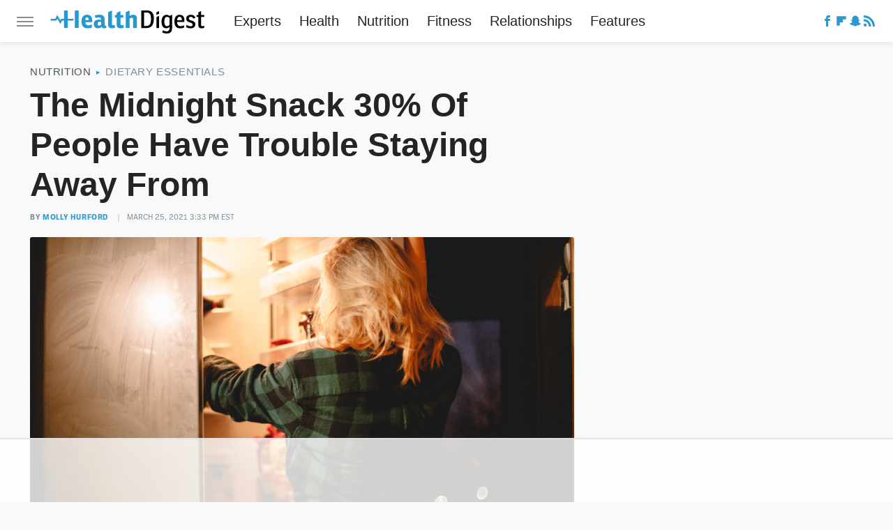

--- FILE ---
content_type: text/html
request_url: https://api.intentiq.com/profiles_engine/ProfilesEngineServlet?at=39&mi=10&dpi=936734067&pt=17&dpn=1&iiqidtype=2&iiqpcid=ea82ebf7-8705-408d-9465-35feac85ba35&iiqpciddate=1768837782918&pcid=3bb6d5d1-29ae-448f-93f7-c8ae0d04db31&idtype=3&gdpr=0&japs=false&jaesc=0&jafc=0&jaensc=0&jsver=0.33&testGroup=A&source=pbjs&ABTestingConfigurationSource=group&abtg=A&vrref=https%3A%2F%2Fwww.healthdigest.com
body_size: 54
content:
{"abPercentage":97,"adt":1,"ct":2,"isOptedOut":false,"data":{"eids":[]},"dbsaved":"false","ls":true,"cttl":86400000,"abTestUuid":"g_b3a2d105-4fd1-4008-ad6d-318e1674926a","tc":9,"sid":-675843875}

--- FILE ---
content_type: text/html; charset=utf-8
request_url: https://www.google.com/recaptcha/api2/aframe
body_size: 267
content:
<!DOCTYPE HTML><html><head><meta http-equiv="content-type" content="text/html; charset=UTF-8"></head><body><script nonce="bcqsI_AVDWUPaMqL1tBTlA">/** Anti-fraud and anti-abuse applications only. See google.com/recaptcha */ try{var clients={'sodar':'https://pagead2.googlesyndication.com/pagead/sodar?'};window.addEventListener("message",function(a){try{if(a.source===window.parent){var b=JSON.parse(a.data);var c=clients[b['id']];if(c){var d=document.createElement('img');d.src=c+b['params']+'&rc='+(localStorage.getItem("rc::a")?sessionStorage.getItem("rc::b"):"");window.document.body.appendChild(d);sessionStorage.setItem("rc::e",parseInt(sessionStorage.getItem("rc::e")||0)+1);localStorage.setItem("rc::h",'1768837789627');}}}catch(b){}});window.parent.postMessage("_grecaptcha_ready", "*");}catch(b){}</script></body></html>

--- FILE ---
content_type: text/css
request_url: https://www.healthdigest.com/wp-content/themes/unified/css/article.healthdigest.min.css?design=3&v=1761058487
body_size: 8970
content:
@font-face{font-family:ballinger-condensed-bold;src:url("https://www.healthdigest.com/font/ballinger-condensed-bold.woff2") format("woff2");font-display:swap;font-weight:700}@font-face{font-family:ballinger-bold;src:url("https://www.healthdigest.com/font/ballinger-bold.woff2") format("woff2");font-display:swap;font-weight:700}@font-face{font-family:ballinger-regular;src:url("https://www.healthdigest.com/font/ballinger-regular.woff2") format("woff2");font-display:swap;font-weight:400}@font-face{font-family:ballinger-condensed-bold-fallback;size-adjust:85%;src:local("Arial")}@font-face{font-family:ballinger-condensed-bold-caps-fallback;size-adjust:77.5%;src:local("Arial")}@font-face{font-family:ballinger-bold-fallback;size-adjust:100%;src:local("Arial")}@font-face{font-family:ballinger-bold-caps-fallback;size-adjust:94%;src:local("Arial")}@font-face{font-family:ballinger-regular-fallback;size-adjust:102.5%;ascent-override:95%;src:local("Arial")}@font-face{font-family:ballinger-regular-caps-fallback;size-adjust:100%;src:local("Arial")}html{line-height:1.15;-ms-text-size-adjust:100%;-webkit-text-size-adjust:100%}body{color:var(--primary-text-color);font-family:var(--body-font);background:var(--secondary-background-color);letter-spacing:var(--body-font-letter-spacing);font-kerning:normal}article,aside,details,figcaption,figure,footer,header,main,menu,nav,section{display:block}h1{margin:2.4rem 0 1.6rem;font-size:3.6rem;line-height:130%}figure{margin:1em 40px}hr{box-sizing:content-box;height:0;overflow:visible}code,kbd,pre,samp{font:1em monospace,monospace}a{background-color:transparent;-webkit-text-decoration-skip:objects}abbr[title]{border-bottom:0;text-decoration:underline;text-decoration:underline dotted}b,strong{font-weight:bolder;font-family:var(--body-bold-font)}dfn{font-style:italic}mark{background-color:#ff0;color:#000}small{font-size:1.6rem}sub,sup{font-size:75%;line-height:0;position:relative;vertical-align:baseline}sub{bottom:-.25em}sup{top:-.5em}audio,canvas,video{display:inline-block}audio:not([controls]){display:none;height:0}img{border-style:none;width:100%;height:auto}svg:not(:root){overflow:hidden}button,input,optgroup,select,textarea{font:100%/1.15 sans-serif;margin:0}button,input{overflow:visible}button,select{text-transform:none}[type=reset],[type=submit],button,html [type=button]{-webkit-appearance:button}[type=button]::-moz-focus-inner,[type=reset]::-moz-focus-inner,[type=submit]::-moz-focus-inner,button::-moz-focus-inner{border-style:none;padding:0}[type=button]:-moz-focusring,[type=reset]:-moz-focusring,[type=submit]:-moz-focusring,button:-moz-focusring{outline:dotted 1px}fieldset{padding:.35em .75em .625em}legend{box-sizing:border-box;color:inherit;display:table;max-width:100%;padding:0;white-space:normal}progress{display:inline-block;vertical-align:baseline}textarea{overflow:auto}[type=checkbox],[type=radio]{box-sizing:border-box;padding:0}[type=number]::-webkit-inner-spin-button,[type=number]::-webkit-outer-spin-button{height:auto}[type=search]{-webkit-appearance:textfield;outline-offset:-2px}[type=search]::-webkit-search-cancel-button,[type=search]::-webkit-search-decoration{-webkit-appearance:none}::-webkit-file-upload-button{-webkit-appearance:button;font:inherit}summary{display:list-item}[hidden],template{display:none}:root{--header-height:6.4rem;--logo-width:8.2rem;--logo-icon-width:8.2rem;--border-weight:1px;--image-background:#efefef;--header-height:6rem;--logo-width:22.1rem;--logo-icon-width:3.4rem;--header-font:ballinger-condensed-bold,ballinger-condensed-bold-fallback,sans-serif;--header-font-weight:700;--header-font-letter-spacing:0;--label-font:ballinger-condensed-bold,ballinger-condensed-bold-caps-fallback,sans-serif;--label-font-regular:ballinger-bold,ballinger-bold-caps-fallback,sans-serif;--label-font-weight:700;--label-font-light:ballinger-regular,ballinger-regular-caps-fallback,sans-serif;--label-font-light-weight:400;--label-font-letter-spacing:0.06rem;--body-font:ballinger-regular,ballinger-regular-fallback,sans-serif;--body-font-weight:400;--body-bold-font:ballinger-bold,ballinger-bold-fallback,sans-serif;--body-bold-font-weight:700;--body-font-letter-spacing:0;--active-color:#2D98CD;--active-lighter-color:#C8E9F9;--active-lightest-color:#EBF8FF;--primary-background-color:#FFFFFF;--secondary-background-color:#F7F9FA;--primary-text-color:#242424;--secondary-text-color:#535656;--muted-color:#868B8E;--muted-light-color:#CCD3D7;--inverted-color:#FFFFFF;--border:1px solid var(--muted-light-color);--border-thicker:2px solid var(--muted-light-color);--border-active:3px solid var(--active-color);--border-active-light:1px solid var(--active-lighter-color);--image-background:#FFFFFF;--border-radius:3px;--drop-shadow:0 1px 10px rgba(45,47,47,0.12);--small-drop-shadow:0 1px 4px rgba(45,47,47,0.06)}*{max-height:1000000px;-moz-osx-font-smoothing:grayscale;-webkit-font-smoothing:antialiased;letter-spacing:normal;word-spacing:normal;font-kerning:normal;line-height:100%}body,html{margin:0;padding:0;font-size:10px}h2{margin-top:3rem;margin-bottom:1.6rem;font-size:2.6rem;line-height:135%}h3{margin-top:2.4rem;margin-bottom:1.6rem;font-size:2.2rem;line-height:135%}h4{margin-top:1.6rem;margin-bottom:.8rem;font:var(--body-bold-font-weight) 1.8rem/135% var(--body-bold-font);letter-spacing:var(--body-font-letter-spacing)}p{color:var(--secondary-text-color);font-size:1.8rem;line-height:150%;letter-spacing:var(--body-font-letter-spacing)}picture{width:100%;height:100%;display:block}ul{padding-inline-start:0;list-style:none}svg.hidden{position:absolute}a.button{display:block;margin-top:2.5rem;margin-bottom:3.5rem;width:100%}a.button button{border:0;background:var(--active-color);color:var(--inverted-color);text-transform:uppercase;font:1.5rem/100% var(--label-font);letter-spacing:var(--label-font-letter-spacing);padding:1.4rem 2rem;width:100%;cursor:pointer;display:flex;align-items:center;justify-content:center;border-radius:var(--border-radius)}main{margin:0 auto;max-width:1400px;width:calc(100% - 3.2rem);position:relative;padding-top:var(--header-height);z-index:600}@media (min-width:768px){h1{font-size:4.3rem}h2{font-size:3.2rem}h3{font-size:2.3rem}a.button{margin:2.5rem auto 3.5rem;width:35%}main{width:calc(100% - 4.8rem)}}header{position:fixed;top:0;left:0;width:100%;height:var(--header-height);z-index:1000;transition:margin-top .3s ease-in-out;-webkit-transition:margin-top .3s ease-in-out;background:#fff;box-shadow:var(--drop-shadow)}.nav-active #header{height:var(--header-height)}#header-container{display:flex;align-items:center;width:calc(100% - 3.2rem);margin:auto;height:100%;position:relative;max-width:1400px}#hamburger-holder{height:100%;cursor:pointer;position:relative}.hamburger{top:calc(50% - .6rem);width:2.4rem;background-color:#000;border-radius:0;position:relative}.hamburger:after,.hamburger:before{content:'';width:100%;background-color:#000;border-radius:0;position:absolute}.hamburger:after{top:.6rem}.hamburger:before{top:1.2rem}#logo{position:absolute;margin:0 auto;font-size:0;left:0;right:0;width:var(--logo-width)}#logo a{display:block}#logo-icon{width:var(--logo-icon-width)}#logo img{display:block;width:var(--logo-width);height:100%}#logo-icon img{display:block;width:var(--logo-icon-width);height:auto}#logo-icon a{height:100%;display:block}#social-nav-holder{line-height:100%}#social-nav-holder svg.icon,.social-buttons svg.icon{width:1.6rem;height:1.6rem;padding:0 .2rem;fill:var(--active-color)}.nav-active{overflow:hidden}.nav-active #bg{background:rgba(45,47,47,.4);position:fixed;left:0;top:0;width:100%;height:100%;z-index:5000}.nav-drop{display:block;position:fixed;top:0;background:#fff;height:100%;z-index:10000;overflow-y:auto;width:33rem;left:-33rem}.nav-active .nav-top{height:var(--header-height)}.nav-active .nav-drop{left:0;-webkit-transition:left .2s ease-in-out;transition:left .2s ease-in-out}.nav-drop .logo{display:flex;align-items:center;height:100%;margin:0 2.4rem;padding:0;position:relative;border-bottom:var(--border)}.nav-drop .logo-holder{display:block;flex:1}.nav-drop .logo img{width:var(--logo-width);height:auto}.nav-opener.close{position:relative;width:2.4rem;height:2.4rem}.close:after,.nav-opener.close:before{position:absolute;content:'';left:1.2rem;top:0;height:2.4rem;width:2px;background-color:#000}.nav-opener.close:before{transform:rotate(45deg)}.nav-opener.close:after{transform:rotate(-45deg)}#aside-nav .main-nav{display:flex;flex-direction:column;gap:3.2rem;gap:2.6rem;padding:3.2rem 0;margin:0 2.4rem}#aside-nav .main-nav li{font-size:1.8rem}.social-buttons{display:flex;flex-wrap:wrap;align-items:center;gap:2rem;gap:2rem 1.6rem}#aside-nav .social-buttons{padding:2.4rem 0;margin:0 2.4rem;position:relative;border-top:var(--border);border-bottom:var(--border)}#aside-nav .info-links{display:flex;flex-direction:column;gap:2.4rem;padding:2.4rem;gap:2rem}#aside-nav .info-links li{font-size:1.6rem}.nav-bottom{padding:2.4rem 0;margin:0 2.4rem;position:relative;border-top:var(--border)}.nav-bottom span{font-size:1.3rem;line-height:130%;color:var(--secondary-text-color)}#top-nav.top-nav-standard{line-height:100%;flex:1;position:relative;height:100%}#top-nav-holder{z-index:3;position:relative;margin-right:1rem;height:100%;vertical-align:middle;overflow:hidden;margin-left:1rem}#top-nav-holder a{margin-right:2.4rem;display:inline-block;font:2rem/var(--header-height) var(--header-font);color:var(--primary-text-color)}#social-nav-holder,#top-nav,.top-nav-scrolled{display:none}@media (min-width:992px){#top-nav{display:flex;gap:2rem}}.menu-btn{position:relative;line-height:100%;margin:0;display:inline-block;box-sizing:border-box;text-align:center;vertical-align:middle;white-space:nowrap;font-size:1.8rem}.menu-btn a{display:block;font:1.6rem/1 var(--label-font);letter-spacing:var(--label-font-letter-spacing);text-transform:uppercase;padding:1rem 1.2rem;color:var(--inverted-color);background:var(--active-color);border-radius:var(--border-radius);display:flex;align-items:center;box-sizing:border-box}.menu-btn svg,.menu-btn svg *{height:2rem;width:2rem;vertical-align:middle;fill:var(--inverted-color)}header .menu-btn{display:none}header #aside-nav .menu-btn{display:block;text-align:left;width:auto}.menu-btn svg{margin-top:0;margin-right:.6rem}header #aside-nav .menu-btn svg{margin-right:.4rem}h1.page-header{padding:1.6rem 0;font-family:var(--header-font)}h1.page-header,h2.section-header{line-height:100%;text-align:center;z-index:1;overflow:hidden;box-decoration-break:clone;-webkit-box-decoration-break:clone;position:relative}h2.section-header{margin:2rem auto;font:2rem/1.2 var(--label-font);letter-spacing:var(--label-font-letter-spacing);text-transform:uppercase}.loading-more{margin:1.6rem auto;text-align:center}#footer{margin:4.4rem auto 0;text-align:center;padding:4rem 3.2rem;background:var(--inverted-background-color);position:relative;border-top:var(--border)}#footer-link-container{padding:2.4rem 2.4rem 1.6rem;display:flex;align-items:center;justify-content:center}#footer-link-container span{font-size:1.6rem}#footer-link-container span:after{content:'•';content:'|';color:var(--muted-light-color);font-size:1.4rem;margin:0 .8rem}#footer-detail-container>span:last-of-type:after,#footer-link-container span:last-of-type:after{content:'';margin:0}#footer-detail-container{font-size:1.3rem;line-height:150%;color:var(--secondary-text-color)}#footer-detail-container>span:after{margin:0 .8rem;content:'|';vertical-align:middle;color:var(--muted-light-color);font-size:1.3rem;display:inline-block}#footer-detail-container .more-label{margin-top:4rem;font:1.3rem/100% var(--label-font);text-transform:uppercase;letter-spacing:var(--label-font-letter-spacing);color:var(--active-color);margin-bottom:2rem}#footer-detail-container .brand-links{display:flex;flex-wrap:wrap;justify-content:center;gap:.6rem 0;margin-bottom:3.2rem;line-height:150%}#footer .brand-links span:after{margin:0 .8rem;content:'|';font-size:1.3rem;display:inline-block;vertical-align:middle;color:var(--muted-light-color)}#footer-bottom img{margin:auto;max-width:6.8rem;padding:1.2rem 2rem 2rem}.gdpr{display:none;border:var(--border-weight) solid #ccc;padding:.8rem 1.6rem .8rem .8rem;margin-top:.8rem;position:relative}.gdpr .EUCookieNotice__close{position:absolute;top:.6rem;right:.6rem}.gdpr .EUCookieNotice__close span{position:relative;top:-.4rem;font-size:2.4rem}.gdpr .gdpr-info{font-size:1.6rem;line-height:150%}#is-mobile,#is-tablet{display:none;height:1px;width:1px;position:absolute;bottom:0;left:0;background:0 0;margin-left:-1000em}@media screen and (max-device-width:600px),screen and (max-width:750px) and (orientation:portrait){#is-mobile{display:block}}@media only screen and (min-device-width:481px) and (max-device-width:1024px) and (orientation:portrait),only screen and (min-device-width:481px) and (max-device-width:1024px) and (orientation:landscape),only screen and (min-device-width:1024px) and (max-device-width:1280px) and (-webkit-min-device-pixel-ratio:1.5) and (orientation:landscape),only screen and (min-device-width:1024px) and (max-device-width:1280px) and (-o-min-device-pixel-ratio:3/2) and (orientation:landscape),only screen and (min-device-width:1024px) and (max-device-width:1280px) and (min--moz-device-pixel-ratio:1.5) and (orientation:landscape){#is-tablet{display:block}}.dummy-rule{padding:1px}#aside-nav .main-nav li>ul{max-height:0;overflow:hidden;padding:0;gap:0;transition:max-height .3s ease-out}#aside-nav .main-nav li input{display:none}#aside-nav .main-nav li input:checked~ul{max-height:600px}#aside-nav .main-nav li label{float:right;display:block;cursor:pointer;padding:.8rem .4rem;transition:transform .2s ease-out}h1,h2,h3{font-family:var(--header-font);font-weight:var(--header-font-weight);letter-spacing:var(--header-font-letter-spacing)}a,a:hover{text-decoration:none}p a{color:var(--active-color);line-height:inherit;letter-spacing:inherit;text-underline-offset:0.1}p a:hover{text-decoration:underline;text-underline-offset:0.1}a.button button:after{content:'\25B6 \FE0E';color:var(--inverted-color);font-size:.8rem;margin-left:.8rem;display:block}a.button:hover button{opacity:.9}p a.button{border:0}@media (min-width:768px){#footer{padding:6.4rem}#footer-link-container span{font-size:1.8rem}#footer-detail-container{font-size:1.6rem;line-height:150%;max-width:1194px;margin:0 auto}h1{font-size:4.8rem;line-height:1.2}h2{font-size:3.2rem}h3{font-size:2.5rem}h4{font-size:2rem}}#logo,.logo-holder{padding-top:.3rem}#aside-nav .main-nav li a{font:2rem/100% var(--header-font);color:var(--primary-text-color)}#aside-nav .info-links li a{font:1.7rem/110% var(--header-font);color:var(--primary-text-color)}.hamburger,.hamburger:after,.hamburger:before{height:.2rem;background-color:var(--muted-color)}#hamburger-holder:hover .hamburger,#hamburger-holder:hover .hamburger:after,#hamburger-holder:hover .hamburger:before{background-color:var(--active-color)}#aside-nav .info-links li a:hover,#aside-nav .main-nav li a:hover,#top-nav-holder a:hover{text-decoration:underline;text-underline-offset:0.2rem;text-decoration-thickness:2px;text-decoration-color:var(--active-color)}.nav-opener.close:after,.nav-opener.close:before{width:.2rem;background-color:var(--muted-color)}.nav-opener.close:hover:after,.nav-opener.close:hover:before{background-color:var(--active-color)}.copyright-info a{color:var(--secondary-text-color)}.copyright-info a:hover{text-decoration:underline;text-underline-offset:0.1rem;text-decoration-thickness:1px;text-decoration-color:var(--active-color)}#social-nav-holder li:hover svg.icon,.social-buttons li:hover svg.icon{opacity:.9}@media (min-width:926px){#header-container{width:calc(100% - 4.8rem)}#social-nav-holder{display:flex;gap:2rem;margin-left:auto}#logo,#logo-icon{position:relative;margin:0 3.2rem 0 2.4rem}header .menu-btn{display:inline-block}header.scrolled .menu-btn{display:none}h1.page-header{font-size:4.3rem}h2.section-header{margin:2.4rem auto}#logo-icon{margin-right:2rem}}.menu-btn a:hover{opacity:.9}.menu-btn a:hover svg,.menu-btn a:hover svg *{fill:var(--inverted-color)}#aside-nav .main-nav li>ul li{margin-top:1.6rem}#aside-nav .main-nav li>ul li a{font:1.4rem var(--body-bold-font);color:var(--primary-text-color);text-transform:uppercase}#aside-nav .main-nav li label:after,#aside-nav .main-nav li label:before{content:'';display:block;width:1.6rem;height:.2rem;background:var(--muted-color)}#aside-nav .main-nav li label:after{margin-top:-.2rem;transform:rotate(90deg)}#aside-nav .main-nav li input:checked~label{transform:rotate(45deg)}#aside-nav .main-nav li input:checked~label:after,#aside-nav .main-nav li input:checked~label:before,#aside-nav .main-nav li label:hover:after,#aside-nav .main-nav li label:hover:before{background:var(--active-color)}h1.page-header:after,h1.page-header:before,h2.section-header:after,h2.section-header:before{content:'\a0';width:calc(50% + .8rem);position:absolute;top:51%;height:.3rem;border-top:2px solid;border-color:var(--muted-light-color);overflow:hidden;display:inline-block}h1.page-header:before,h2.section-header:before{margin-left:calc(-50% - 1.6rem);margin-right:.8rem;text-align:right}h1.page-header:after,h2.section-header:after{margin-left:.8rem}@media (min-width:768px){h2.section-header{font-size:2rem;margin:2.4rem auto}}.loading-more svg{width:5rem;height:5rem;margin:0 auto}#footer-link-container span a{font:1.7rem/135% var(--label-font);color:var(--primary-text-color)}#footer-detail-container a:hover,#footer-link-container span a:hover{text-decoration:underline;text-decoration-color:var(--active-color)}#footer-detail-container a{color:var(--secondary-text-color)}#footer .brand-links{gap:.8rem 0}#footer .brand-links a{font:1.4rem/130% var(--body-bold-font);color:var(--secondary-text-color)}#footer .brand-links a:hover{text-decoration:underline;text-decoration-color:var(--active-color)}@media (min-width:768px){#footer{padding:4.2rem 6.4rem;margin-top:6.4rem}#footer-detail-container{font-size:1.3rem;line-height:130%}}#top-nav-title{flex:1;white-space:nowrap;text-overflow:ellipsis;overflow-x:hidden;margin-right:1.6rem;font:700 2.3rem/var(--header-height) var(--header-font);letter-spacing:var(--header-font-letter-spacing);color:var(--primary-text-color)}header#header{transition-property:transform;transition-duration:.3s}header.scrolled .top-nav-scrolled{display:block;flex-shrink:1}header.scrolled #logo,header.scrolled #social-nav-holder,header.scrolled #top-nav{display:none}header.header-hide{transform:translateY(calc(-1 * var(--header-height) - 1rem))}article{position:relative;margin-bottom:2.6rem}main.infinite{display:block;max-width:780px}main.infinite .holder{margin-top:2.4rem}@media (min-width:1200px){main.infinite{display:flex;gap:6.4rem;max-width:1194px}}@media (min-width:1400px){main{max-width:1400px;margin:0 auto}}.breadcrumbs{display:flex;flex-wrap:wrap;align-items:center}.breadcrumbs li{display:inline-block;font-size:1.6rem;display:flex;align-items:center}.breadcrumbs li:after{content:'\203A';content:'\25B6 \FE0E';color:var(--active-color);font-size:.7rem;line-height:100%;margin:0 .8rem}.breadcrumbs li:last-of-type:after{content:'';margin:0}article h1{margin-top:0;margin-bottom:0}h2.nextup-heading{margin-bottom:3.2rem}.byline-container{font-size:1.4rem;margin:.8rem 0 2.2rem;display:flex;gap:1.6rem;align-items:center}.byline-image{width:4rem;height:4rem;background:var(--image-background);display:inline-block;vertical-align:middle;aspect-ratio:1/1}.byline-review{padding:.8rem 0;font-style:italic}.byline-timestamp{display:block;white-space:nowrap}.byline-timestamp:before{content:' '}.disclaimer{display:inline-flex;align-items:center;margin:0 0 .8rem}.disclaimer small{display:inline-flex;align-items:flex-start;font:italic 700 1.4rem/130% var(--body-bold-font);color:var(--secondary-text-color)}article .image-holder{position:relative;background:var(--image-background);margin-bottom:2.4rem}figure.image-holder{margin-left:0;margin-right:0}article .image-holder iframe{margin:auto!important;max-width:100%!important}article .columns-holder>iframe{margin:1.6rem auto auto!important}article .oembed-instagram iframe{margin:auto!important}article iframe.oembed{width:100%}.oembed-container{height:auto!important}article .oembed-youtube{aspect-ratio:16/9}article .lead-image-holder{margin-left:-1.6rem;margin-right:-1.6rem;aspect-ratio:16/9;margin-bottom:2.8rem}article .image-holder img{width:100%;height:100%;display:block;aspect-ratio:16/9}article .image-holder.embedded img{aspect-ratio:revert}.legacy article .image-holder img{aspect-ratio:auto}.gallery-image-credit{font:1.2rem/100% Arial,Helvetica,sans-serif;position:absolute;bottom:1rem;right:1rem;color:#fff;text-shadow:1px 1px 0 rgba(0,0,0,.75)}article .columns-holder>ol,article .columns-holder>ul{margin-block-start:2.4rem;margin-block-end:2.4rem}article .columns-holder>ul{list-style:disc;padding-inline-start:2.4rem;padding-inline-start:0.8rem}article .columns-holder>ol{list-style:decimal;padding-inline-start:2.4rem;padding-inline-start:2.6rem}article .columns-holder ol li,article .columns-holder ul li{font-size:1.8rem;line-height:150%;margin-bottom:1.4rem}article blockquote{font-size:2.3rem;line-height:150%;margin-block-start:0;margin-block-end:0;margin-inline-start:0;margin-inline-end:0;position:relative;margin:4rem 0;padding:2.4rem 2.4rem 2.4rem 4.2rem;color:var(--secondary-text-color);line-height:normal;box-sizing:border-box;border-top:var(--border-thicker);border-bottom:var(--border-thicker)}article blockquote[class*=embed],article blockquote[class*=media]{border:0;padding:0;background:0 0}article blockquote[class*=embed]:after,article blockquote[class*=embed]:before,article blockquote[class*=media]:after,article blockquote[class*=media]:before{content:'';background:0 0}article [class*=embed_pin]{margin:0 auto;max-width:500px!important;min-width:unset!important;display:block!important}article [class*=embed],article [class*=media]{min-width:unset!important;width:100%}article .table-container{overflow-x:auto;margin-top:3.2rem;margin-bottom:3.2rem}article table{border-spacing:0;border-collapse:collapse}article table td,article table th{padding:.8rem;min-width:5rem;text-align:left}article table td p,article table th p{margin:.8rem 0;font-size:inherit}article .callout{padding:0 1.6rem;font-size:1.6rem;font-weight:700}@media (min-width:768px){main.infinite{width:calc(100% - 3.2rem)}article .image-holder,article .table-container,article h2,article h2.first-slide-subtitle{margin-left:0;margin-right:0}article .lead-image-holder{margin-left:-1.6rem;margin-right:-1.6rem}}@media (min-width:926px){main.infinite .holder{max-width:780px}article .columns-holder,article .image-holder,article .partnership-header,article .table-container,article h2,article h2.first-slide-subtitle{margin-left:2.4rem;margin-right:2.4rem}article .lead-image-holder,figure.image-holder{margin-left:0;margin-right:0}}article .partnership-header{padding:.8rem;background:#111;font:700 1.4rem Arial,Helvetica,sans-serif;color:#fff;text-transform:uppercase;letter-spacing:.2px;display:flex;align-items:center;border-bottom:1px solid #555}article .partnership-header svg{fill:#FFF;width:1.4rem;height:1.4rem;margin-right:1rem}article .news-article.sponsored{border:3px solid #333;padding-bottom:2rem;margin:2.4rem -1.2rem;box-sizing:border-box}article .news-article.sponsored>.columns-holder,article .news-article.sponsored>.image-holder,article .news-article.sponsored>h2{margin-left:1.2rem;margin-right:1.2rem}article .news-article.sponsored>.partnership-header{background:#333;border:0;margin:0}.carousel{overflow-anchor:none;margin:2.4rem 0}.carousel-slider{position:relative;text-align:center;overflow:hidden}.carousel-slides{display:flex;overflow-x:scroll;scroll-snap-type:x mandatory;scroll-behavior:smooth;-webkit-overflow-scrolling:touch;gap:.1rem}.carousel-slides>div{position:relative;scroll-snap-align:start;flex-shrink:0;width:100%;height:auto;background:var(--image-background);transform-origin:center center;transform:scale(1);transition:transform .5s;display:flex;justify-content:center;align-items:center;aspect-ratio:16/9;overflow:hidden}.carousel figure{object-fit:cover;position:absolute;top:0;left:0;width:100%;height:100%;margin:0 0 1rem}.carousel figure a{display:block;height:100%;width:100%}.carousel figure img,.carousel figure picture{height:100%;width:100%;margin:auto}.carousel figure figcaption{position:absolute;bottom:1rem;right:1rem;text-align:right;stroke:#000;stroke-width:1px;color:#fafafa;font-size:1.4rem;z-index:90}.carousel figure:after{content:'';position:absolute;top:0;left:0;width:100%;height:100%;z-index:60;background:linear-gradient(180deg,rgba(0,0,0,0) 54%,rgba(0,0,0,.4) 100%)}.carousel-nav-arrows{position:absolute;top:calc(50% - 2.4rem);left:0;width:100%;z-index:100;display:none}.carousel-nav-arrows>a{display:inline-flex;justify-content:center;align-items:center;color:#fff;background:rgba(0,0,0,.25);border:1.5px solid #eee;border-radius:3.2rem;text-decoration:none;width:4.8rem;height:4.8rem;font-size:5rem}.carousel-nav-arrows>a>div{border-top:2px solid #fff;border-left:2px solid #fff;width:1.4rem;height:1.4rem}.carousel-back-button>div{margin-left:.8rem;transform:rotate(-45deg)}.carousel-next-button>div{margin-right:.8rem;transform:rotate(135deg)}.carousel-nav-arrows>a.inactive{opacity:.5;cursor:auto}.carousel-next-button{position:absolute;right:1.6rem}.carousel-back-button{position:absolute;left:1.6rem}.carousel-nav-arrows>a:not(.inactive):hover>div{border-top:2px solid #000;border-left:2px solid #000}.carousel-nav-numbers{position:absolute;bottom:1.6rem;left:0;width:100%;z-index:100;display:flex;justify-content:center;align-items:center;gap:1.2rem}.carousel-nav-numbers>a{display:inline-flex;align-items:center;justify-content:center;font-size:1.2rem;font-weight:700;color:#fff;width:2.6rem;height:2.6rem;background:rgba(0,0,0,.25);border:1.5px solid #eee;border-radius:2.4rem;text-decoration:none;position:relative}.carousel-nav-arrows>a:not(.inactive):hover,.carousel-nav-numbers>a.active,.carousel-nav-numbers>a:focus,.carousel-nav-numbers>a:hover{color:#000;background:rgba(255,255,255,.85)}@supports (scroll-snap-type){.carousel-nav-arrows,.carousel-nav-numbers{display:none}}@media (min-width:926px){article .news-article.sponsored{margin:2.4rem 0}article .news-article.sponsored>.columns-holder,article .news-article.sponsored>.image-holder,article .news-article.sponsored>h2{margin-left:2.4rem;margin-right:2.4rem}.carousel-slides{overflow-x:hidden}}.under-art .zergrow{display:flex;justify-content:space-between;gap:2.4rem;flex-wrap:wrap;gap:2rem}.under-art .zergimg{background:var(--image-background)}.under-art .zergimg img{width:100%;height:auto;aspect-ratio:1/1;display:block}.under-art .zergheadline{margin-top:0;padding:1.2rem;flex:1 0 auto}.under-art .zergheadline a{font:1.5rem/150% var(--body-bold-font);color:var(--primary-text-color);line-height:135%}.under-art .zergnet-widget{min-height:120px;margin-bottom:2.4rem}.under-art .zergnet-widget .loading-more{min-height:120px;display:flex;flex-direction:column;align-items:center}.under-art .zergnet-widget .loading-more>svg{margin:auto}.under-art .zergnet-widget.widget-loaded{max-width:780px}.under-art .zergentity{box-sizing:border-box;width:calc(50% - 1rem);display:flex;flex-direction:column;background:var(--primary-background-color);box-shadow:var(--small-drop-shadow)}.under-art .zergentity a{display:block}article .review{margin-top:1.6rem;margin-bottom:2.4rem}article .review .score{padding:1.2rem 0;font-size:1.8rem;text-align:center}article .review .rating-bar{height:.4rem;width:100%;display:table}article .review .rating-bar div{display:table-cell;width:10%;margin:0 1px;background:#ccc;border-right:1px solid #fff;border-left:1px solid #fff}article .review .rating-bar div.filled{background-color:#000}article .review .procon{display:flex;flex-wrap:wrap;gap:1.6rem 2.4rem;padding:2.4rem}article .review .procon figure{margin:0;width:100%}article .review .procon figcaption{font-size:1.8rem;font-weight:700;padding-bottom:1.6rem}article .review .procon figure ul{margin:0;padding:0}article .review .procon li{display:flex;gap:0 1.6rem}article .review .procon li:last-child{margin-bottom:0}article .review .procon svg.icon{width:2rem;height:2rem;margin-top:.4rem;flex:0 0 auto}article .review .procon li span{flex:1;font-size:1.6rem;line-height:150%}@media (min-width:728px){.carousel-nav-arrows{display:block}.under-art .zergentity{width:calc(25% - 2rem)}article .review{margin-bottom:4rem}.review .procon{gap:2.4rem}.review .procon figure{flex:1;width:50%}}.between-p.google-ad-placeholder,.between-p.video-container{background:var(--image-background);margin:0 auto 2.4rem;width:100%;text-align:center;display:flex;justify-content:center}.between-p.google-ad-placeholder:has(.adthrive-ad){display:block}.before-ad{margin:2.4rem auto .4rem;text-align:center;z-index:1;overflow:hidden;box-decoration-break:clone;-webkit-box-decoration-break:clone;text-transform:uppercase;position:relative;font:1.1rem/100% var(--label-font-light);letter-spacing:var(--label-font-letter-spacing);color:var(--muted-color)}.before-ad:after,.before-ad:before{content:'\a0';width:calc(50% + .8rem);position:absolute;top:51%;height:var(--border-weight);border-top:var(--border-weight) solid #ccc;overflow:hidden}.before-ad:before{margin-left:calc(-50% - 1.6rem);margin-right:.8rem;text-align:right}.before-ad:after{margin-left:.8rem}.google-ad-placeholder.between-p:empty,.google-ad-placeholder.between-p>div:empty{min-height:280px;min-width:1px}#adslot-q4top:before{content:''}#floatingAd{display:block;position:fixed;bottom:0;width:100%;max-height:90px;overflow:hidden;margin-left:-1.6rem}#floatingAd .before-ad{display:none}#floatingAd #div-ad-floating{background:var(--image-background);margin:auto}#floatingAd,#second-floatingAd{clip-path:polygon(0 0,100% 0%,100% 100%,0% 100%)!important;z-index:500}#adhesionTop,#floatingAd *,#second-floatingAd *,.sticky-slide-ad *{margin:0;padding:0}#adhesionTop{position:fixed;top:50px;left:calc(50% - 160px);z-index:99999}.sticky-slide-ad{display:none}.google-ad-placeholder,.google-ad-placeholder.pull-right,.google-ad-placeholder.pull-right.loaded{position:relative;float:none;margin:0 -1.2rem;text-align:center;width:320px}#floatingAd .google-ad-placeholder{width:100%}.google-ad-placeholder.pre-content.loaded{margin-top:1.6rem;margin-bottom:-.8rem}div.google-ad-placeholder.above-art{margin-bottom:0}#adhesionBottom{display:none}#adhesionBottom *{margin:0;padding:0}#adslot-q4top.google-ad-placeholder{margin:0 auto 1.6rem;min-height:50px}#adslot-q4top.google-ad-placeholder:empty,#adslot-q4top.google-ad-placeholder>div:empty{min-height:50px;min-width:1px}#primis-container{min-height:200px;background:var(--image-background)}.sticky-ad-container{height:280px;background:var(--image-background);position:relative}.sticky-between-p{position:sticky;position:-webkit-sticky;top:calc(var(--header-height) + .8rem);margin:0 auto}@media (min-width:360px){.google-ad-placeholder,.google-ad-placeholder.pull-right,.google-ad-placeholder.pull-right.loaded{margin:auto}}@media (min-width:440px){.google-ad-placeholder,.google-ad-placeholder.pull-right,.google-ad-placeholder.pull-right.loaded{margin:auto auto 1rem;text-align:center}.google-ad-placeholder.pull-right,.google-ad-placeholder.pull-right.loaded{float:left;margin:1rem 2.4rem 1rem 1rem}.image-ad .google-ad-placeholder.loaded{margin-bottom:0;height:90px}}@media (min-width:728px){.between-p.google-ad-placeholder,.between-p.google-ad-placeholder.pull-right,.between-p.google-ad-placeholder.pull-right.loaded{width:728px}.sticky-slide-ad .google-ad-placeholder{width:300px}#floatingAd,#second-floatingAd{left:calc(50% - 364px);width:728px;height:90px;max-width:728px;max-height:90px;overflow:hidden;margin:0}#adhesionTop{display:none}.google-ad-placeholder.between-p:empty,.google-ad-placeholder.between-p>div:empty{min-height:280px;min-width:1px}#adslot-q4top.google-ad-placeholder:empty,#adslot-q4top.google-ad-placeholder>div:empty{min-height:90px}}@media (min-width:926px){.docked-ad-container{width:300px;margin:auto}.google-ad-placeholder{width:auto}}@media (min-width:1200px){#floatingAd .before-ad{display:block;width:300px;margin-bottom:.6rem}#floatingAd{overflow:hidden;max-height:1050px;max-width:320px;min-height:250px;width:auto;height:auto;bottom:initial;top:88px;left:calc(50% + 268px)}.sticky-slide-ad{display:block;position:absolute;width:300px;right:-370px;top:0}.sticky-slide-ad.active{bottom:initial;position:fixed;top:10rem;left:calc(50% + 275px);background:0 0}.sticky-slide-ad.active.end,.sticky-slide-ad.end{position:absolute;top:initial;bottom:0;left:initial;right:-370px}.sticky-slide-ad.active.top,.sticky-slide-ad.top{position:absolute;bottom:initial;top:0;left:initial;right:-370px}#second-floatingAd{bottom:20px;left:calc(50% + 268px);background:0 0}#adhesionBottom{position:fixed;bottom:0;left:calc(50% - 364px);z-index:99999;display:block}}@media (min-width:1455px){main.one-per-page .between-slides{margin-left:calc(-50vw + 708px);margin-right:calc(-50vw + 708px)}}@media (min-width:1550px){.sticky-slide-ad.active{left:calc(50% + 460px)}}.disclaimer small:before{content:'*';font-size:1.8rem;margin-right:.6rem;color:var(--active-color)}.breadcrumbs li a{font:1.5rem/125% var(--label-font);letter-spacing:var(--label-font-letter-spacing);text-transform:uppercase;color:var(--secondary-text-color)}.breadcrumbs li:last-of-type a{color:var(--muted-color)}.breadcrumbs li a:hover{color:var(--active-color)}.byline-container a,.byline-container span{font:1.1rem/130% var(--label-font-regular);text-transform:uppercase;letter-spacing:var(--label-font-letter-spacing);color:var(--muted-color)}.byline-container time{font-family:var(--label-font-light)}.byline-container a{color:var(--active-color);position:relative}.byline-container a:hover{text-decoration:underline}article .image-holder,article .image-holder img{border-radius:var(--border-radius)}article .image-holder.lead-image-holder,article .image-holder.lead-image-holder img{border-radius:0}article .gallery-image-credit{font-family:var(--body-font);line-height:100%}article blockquote p{font:italic 2.4rem/140% var(--header-font);margin:0}article blockquote::before{content:open-quote;position:absolute;padding:.8rem;color:var(--active-color);font:11rem/60% var(--header-font);z-index:100;left:-.8rem;top:-1.2rem;height:2.4rem;background:var(--secondary-background-color)}article blockquote::after{content:close-quote;position:absolute;display:none}article .columns-holder>ul li{padding-left:2rem;list-style:none;position:relative}article .columns-holder>ul li:before{content:'\25CF';position:absolute;left:0;vertical-align:middle;color:var(--active-color);display:inline-block;font-size:1.4rem}article .columns-holder>ol li{padding-left:.6rem}article .columns-holder>ol li::marker{color:var(--active-color)}@media (min-width:768px){.google-ad-placeholder.pull-right.loaded{margin:1.2rem 2rem 1.2rem 0}.google-ad-placeholder.footer-ad{margin:auto}.footer-ad .google-ad-placeholder{margin:0}#adslot-q4top.google-ad-placeholder,.between-p.google-ad-placeholder{min-height:90px}.google-ad-placeholder.between-p:empty,.google-ad-placeholder.between-p>div:empty{min-height:90px;min-width:1px}iframe.oembed.flipboard{height:150px}#primis-container{min-height:257px}.byline-container{margin-top:1rem}.byline-container span,.byline-container time{display:inline-block}.byline-timestamp:before{content:'|';font-size:1.1rem;display:inline-block;color:var(--muted-light-color);margin:0 .6rem}article .columns-holder>ol li,article .columns-holder>ul li{font-size:1.8rem}article blockquote{padding-left:5.6rem}}@media (min-width:926px){article .image-holder.lead-image-holder,article .image-holder.lead-image-holder img{border-radius:var(--border-radius)}}.before-ad:after,.before-ad:before{content:'';border:0}#adslot-q4top{display:none!important}.under-art{padding-bottom:0;position:relative}.under-art .zergentity>a{position:relative;overflow:hidden;border-radius:var(--border-radius)}.under-art .zergentity>a:hover:before{content:'';position:absolute;width:100%;height:100%;background:var(--inverted-color);border-radius:var(--border-radius);opacity:.05;overflow:hidden}.under-art .zergheadline a:hover{text-decoration:underline;text-decoration-color:var(--active-color)}@media (min-width:768px){.under-art{margin:0;border-radius:var(--border-radius)}.under-art .zergentity{width:calc(25% - 1.5rem)}}h2.nextup-heading:after,h2.nextup-heading:before{border-top:var(--border-active)}.recipe-card{margin:4rem 0 3.2rem;background:var(--primary-background-color);box-shadow:var(--drop-shadow)}.recipe-card-top{position:relative;padding:2.4rem 0 0;background:var(--active-lightest-color)}.recipe-card-title{margin:0 auto;padding:1.2rem 1.2rem .8rem;line-height:140%;position:relative;text-align:center}.recipe-card-content{display:flex;flex-wrap:wrap;flex-direction:column-reverse;gap:2.4rem;padding:1.6rem 1.6rem 2.4rem;position:relative}.recipe-card-text{display:flex;flex-direction:column;flex:1;width:100%}.recipe-card-image{flex:1;aspect-ratio:16/9;width:100%}.recipe-card-image img{aspect-ratio:16/9;display:block;background:var(--image-background);border:var(--border-solid-light);border-radius:var(--border-radius)}.recipe-card-rating-row{display:flex;flex:1;gap:3.2rem;line-height:100%;border:var(--border);border-left:0;border-right:0;font-size:1.2rem;align-items:center;padding:.8rem 0;gap:2.4rem}.recipe-card-ratings{display:flex;flex-wrap:wrap;gap:.8rem;align-items:center;font-family:var(--label-font);letter-spacing:var(--label-font-letter-spacing);text-transform:uppercase;color:var(--muted-lighter-color);line-height:140%}.star-rating-label{display:inline-block;text-align:left;white-space:nowrap;font:1.6rem/140% var(--header-font);color:var(--secondary-text-color)}.star-container{display:inline-block;position:relative}.Stars{position:relative;--percent:calc(var(--rating) / 5 * 100% - 0.5px);display:inline-block;font:1.6rem/100% Times New Roman,Times,serif}.Stars.hover{position:absolute;left:0;z-index:1;color:#fff;display:none;cursor:pointer;-webkit-text-stroke:0.05rem #000;-webkit-text-stroke:0.05rem var(--active-color)}.Stars::before{content:'\2605 \2605 \2605 \2605 \2605';letter-spacing:.2rem;background:linear-gradient(90deg,#000 var(--percent),#fff var(--percent));-webkit-background-clip:text;-webkit-text-fill-color:transparent;-webkit-text-stroke:0.05rem #000}.Stars.hover::before{content:'\2605 \2605 \2605 \2605 \2605';background:linear-gradient(90deg,#000 var(--percent),#fff var(--percent));letter-spacing:.2rem;-webkit-background-clip:text;-webkit-text-fill-color:transparent;z-index:2;position:absolute;-webkit-text-stroke:0.05rem #000}.Stars.rated{background:var(--active-color);-webkit-text-stroke:0.05rem #000;-webkit-text-stroke:0.05rem var(--active-color)}.Stars.rated::before{content:'\2605 \2605 \2605 \2605 \2605';background:linear-gradient(90deg,#000 var(--percent),#fff var(--percent));letter-spacing:.2rem;-webkit-background-clip:text;-webkit-text-fill-color:transparent;z-index:2;position:absolute;-webkit-text-stroke:0.05rem #000}.star-container:hover .Stars.hover::after{content:'\2605 \2605 \2605 \2605 \2605';letter-spacing:.2rem;position:absolute;top:0;left:0;color:transparent;-webkit-text-stroke:0.05rem #000;-webkit-text-stroke:0.05rem var(--active-color)}.recipe-rating .Stars{cursor:pointer;font-size:1.8rem}.recipe-rating .star-container{top:0;margin-left:.8rem}.recipe-rating .star-container:hover .Stars{display:block;-webkit-text-stroke:0.05rem var(--active-color)}.recipe-rating .star-container:hover .Stars.hover{display:block}.recipe-card-print a{display:flex;gap:.8rem;align-items:center;font:1.4rem var(--label-font);letter-spacing:var(--label-font-letter-spacing);color:var(--secondary-text-color);text-transform:uppercase}.recipe-card-print svg{width:1.6rem;height:auto}.recipe-card-description{padding:.8rem 0;font-size:1.5rem;line-height:150%}.recipe-card-stats{display:flex;flex:1 0 auto;width:100%;justify-content:center}.recipe-card-cook-time,.recipe-card-prep-time,.recipe-card-servings{text-align:center;flex:1}.recipe-card-subtitle{white-space:nowrap;font:1.4rem var(--label-font);letter-spacing:var(--label-font-letter-spacing);text-transform:uppercase;margin-bottom:0;color:var(--primary-text-color)}.recipe-card-total-time-ribbon{text-align:center;background:var(--active-color);padding:1rem;position:relative;margin:.4rem auto;width:calc(100% - 2rem)}.total-time{text-align:center;font:1.8rem var(--label-font);text-transform:uppercase;letter-spacing:var(--label-font-letter-spacing);color:var(--inverted-color)}.recipe-card-bottom{padding:3.2rem 0 0;margin:0;position:relative}ul.recipe-ingredients{margin-bottom:3.2rem}ul.recipe-ingredients li.ingredient-section{list-style:none;font:var(--header-font-weight) 1.3rem var(--label-font);padding-left:0;margin-top:3rem;letter-spacing:var(--label-font-letter-spacing);text-transform:uppercase;color:var(--active-color)}ol.recipe-directions{margin-bottom:3.2rem}.recipe-nutrition-grid{font-size:1.6rem;margin-top:2.4rem;margin-bottom:2.4rem}.recipe-nutrition .sub{padding-left:2.4rem}.recipe-nutrition-table{width:100%;border-collapse:collapse;border:0}.recipe-nutrition-table td:nth-of-type(2){text-align:right}.recipe-nutrition td{font:1.5rem var(--body-font);border:1px solid;border-left:0;border-right:0;border-color:var(--muted-light-color);padding:.6rem}.recipe-directions,.recipe-ingredients{padding-bottom:.2rem}.recipe-disclaimer{padding-bottom:1.2rem;line-height:130%}.recipe-logo{max-width:20rem}.recipe-logo a{display:block}.recipe-rating{text-align:center;padding:2.4rem 0;margin-top:0;text-transform:uppercase;position:relative;border-top:1px solid;border-color:var(--muted-light-color);font:1.5rem var(--label-font);letter-spacing:var(--label-font-letter-spacing);color:var(--secondary-text-color)}.legacy .recipe-rating{border:0;margin-top:0}.pin-button{position:absolute;top:2rem;right:2rem}@media (min-width:768px){.recipe-card{margin-left:2.4rem;margin-right:2.4rem}.recipe-card-top{padding:2.4rem}.recipe-card-content{flex-direction:row}.recipe-card-bottom{padding:1.6rem 2.4rem 2.4rem}.recipe-nutrition-grid{display:flex}#nutrition-left{margin-right:1.6rem}#nutrition-right{margin-left:1.6rem}.recipe-attribution{display:flex;gap:3.2rem}.recipe-disclaimer{width:66.6%}.recipe-logo{width:33.3%}}.recipe-video-holder{position:relative;top:2rem}.star-rating-label .num-ratings{color:var(--secondary-text-color);font:1rem var(--body-font);letter-spacing:var(--label-font-letter-spacing);text-transform:uppercase;margin-left:.6rem}.recipe-card-print svg g path{fill:var(--active-color)}.Stars.hover::before,.Stars.rated::before,.Stars::before{background:linear-gradient(90deg,var(--active-color) var(--percent),#fff var(--percent));-webkit-background-clip:text;-webkit-text-stroke:0.05rem var(--active-color)}.recipe-card-cook-time,.recipe-card-prep-time,.recipe-card-servings{padding:0 1rem}.recipe-card-cook-time,.recipe-card-prep-time{border:var(--border);border-left:0;border-top:0;border-bottom:0}.recipe-card-amount{font:3rem var(--header-font);margin-top:0;color:var(--primary-text-color)}.recipe-card-unit{font:1.1rem var(--body-font);letter-spacing:var(--label-font-letter-spacing);text-transform:uppercase;color:var(--secondary-text-color)}.recipe-card-bottom>*{margin-left:1.6rem;margin-right:1.6rem}.recipe-card-bottom>ol,.recipe-card-bottom>ul{margin-block-start:2.4rem;margin-block-end:2.4rem}.recipe-card-bottom>ul{padding-inline-start:0.8rem}.recipe-card-bottom>ol{padding-left:2.4rem}.recipe-card-bottom>ul li{font-size:1.5rem;line-height:140%;padding-left:2rem;list-style:none;position:relative;margin-bottom:1.2rem}.recipe-card-bottom>ul li:before{content:'\25CF';position:absolute;left:0;vertical-align:middle;color:var(--active-color);display:inline-block;font-size:1.2rem}.recipe-card-bottom>ol li{font-size:1.5rem;line-height:140%;margin-bottom:1.2rem;padding-left:.8rem}.recipe-card-bottom>ol li::marker{color:var(--active-color);font-weight:700}ul.recipe-ingredients li.ingredient-section:first-of-type{margin-top:0}ul.recipe-ingredients li.ingredient-section:before{display:none}.recipe-nutrition{padding-bottom:2.4rem}#nutrition-right tr:first-of-type td{border-top:0}.recipe-attribution{color:var(--muted-color);font:1.2rem/130% var(--body-font)}@media (min-width:768px){.recipe-card{margin-left:0;margin-right:0}.recipe-card-top{padding:0}.recipe-card-content{padding-left:2.4rem;padding-right:2.4rem}.recipe-card-bottom{margin:0;padding:2rem 0 0}.recipe-card-bottom>*{margin-left:2.4rem;margin-right:2.4rem}.recipe-card-title{font-size:3.2rem;padding:2.4rem 2.4rem 1rem}#nutrition-right tr:first-of-type td{border-top:1px solid;border-color:var(--muted-light-color)}.pin-button{top:2rem;right:2.8rem}}@media (min-width:926px){.recipe-card{margin-left:2.4rem;margin-right:2.4rem}}@media (max-width:360px){.star-rating-label .num-ratings{display:none}}

--- FILE ---
content_type: text/plain; charset=UTF-8
request_url: https://at.teads.tv/fpc?analytics_tag_id=PUB_17002&tfpvi=&gdpr_consent=&gdpr_status=22&gdpr_reason=220&ccpa_consent=&sv=prebid-v1
body_size: 56
content:
MTczOTAwNzEtZDVhYi00NmJlLWI2ZjEtMWNhOWY3ZjZmZjcwIzItNg==

--- FILE ---
content_type: text/plain
request_url: https://rtb.openx.net/openrtbb/prebidjs
body_size: -226
content:
{"id":"eac1a080-0b1e-49bd-a6c2-4687962cd1a7","nbr":0}

--- FILE ---
content_type: text/plain
request_url: https://rtb.openx.net/openrtbb/prebidjs
body_size: -85
content:
{"id":"5ea6d571-a9f9-4a26-9757-60821f79ec89","nbr":0}

--- FILE ---
content_type: application/javascript; charset=utf-8
request_url: https://fundingchoicesmessages.google.com/f/AGSKWxWWim2-N6P7IHmXvICZ0vn1m8skQAk_iipWIFKl2l_bSGqzL4_63-EmD2jcVB0mZz3s67Uj6hETyKVB-y3ZjvQLZZlUhBY1mHKGmrKDBZDgf4_3_P45tpqi5f-Q8BpZxrfykZ25Mt-zXwrrmrnAiC_EV_R7cqwqBTdKA31UExomOUoBLfyRwVJhaFVX/_/ad/402_/adsense1._ad_slot=/adhomepage2./adfeeds.
body_size: -1290
content:
window['5deee8c5-25a1-4c1b-86f6-78916a35da59'] = true;

--- FILE ---
content_type: text/plain
request_url: https://rtb.openx.net/openrtbb/prebidjs
body_size: -226
content:
{"id":"af3df420-51c0-46e0-81dd-54998c77d208","nbr":0}

--- FILE ---
content_type: text/plain
request_url: https://rtb.openx.net/openrtbb/prebidjs
body_size: -226
content:
{"id":"515ec807-4d05-4a7c-bdfc-4d74ef6645bf","nbr":0}

--- FILE ---
content_type: text/plain; charset=utf-8
request_url: https://ads.adthrive.com/http-api/cv2
body_size: 11361
content:
{"om":["-xNi85QNX5k","00eoh6e0","00xbjwwl","03d3a411-a39c-4295-b0ed-6e98ef44ec3d","08189wfv","08qi6o59","0929nj63","097orecv","09gi8e9q","0av741zl","0b0m8l4f","0cpicd1q","0e39a953-17a7-4256-a2f0-384313ca3f51","0hly8ynw","0iyi1awv","0n7jwr7m","0p7rptpw","0q298o0m0qz","0r31j41j","0r6m6t7w","0sm4lr19","0uyv1734","1","10011/855b136a687537d76857f15c0c86e70b","1011_302_56528055","1011_302_56651545","1011_302_56651957","1011_302_57035134","1011_302_57035135","1011_302_57035143","1011_302_57035150","1011_302_57035204","1011_302_57035208","1011_302_57035325","1011_302_57050982","1011_302_57051238","1011_302_57051286","1011_302_57051318","1011_302_57055686","1028_8728253","10310289136970_462613276","10310289136970_462615644","10310289136970_462615833","10310289136970_462792978","10310289136970_491345701","10310289136970_559920770","10310289136970_559920874","10310289136970_579589137","10310289136970_593674671","10310289136970_674713065","10310289136970_674713956","10310289136970_674714432","10310289136970_686691894","10339426-5836008-0","1043_1610315899","1049zuc1","10877374","10ua7afe","110_589816802064845976","11142692","11212184","11421707","11472967","11509227","11519008","11633448","11837166","1185:1610326628","1185:1610326728","11896988","11999803","12010080","12010084","12010088","12151247","12441759","124682_630","124684_173","124843_8","124844_20","124848_7","124853_7","12491664","12850755","12850756","12_74_18113648","12_74_18113649","12_74_18113652","1453468","14xoyqyz","1501804","1610326628","1610326728","16x7UEIxQu8","17_23487698","17_23487704","17_24104633","17_24104693","17_24104720","17_24525570","17_24632123","17_24683311","17_24683312","17_24696344","17_24766942","17_24766943","17_24766949","17_24766984","17_24767217","17_24767229","17_24767234","17_24767241","17_24767245","17_24767248","17_24767566","1891/84814","19709d58-fa06-4e78-843d-4fc2a9c99f4d","1IWwPyLfI28","1zjn1epv","1zoin1vb","1zx7wzcw","201500256","202430_200_EAAYACog7t9UKc5iyzOXBU.xMcbVRrAuHeIU5IyS9qdlP9IeJGUyBMfW1N0_","202430_200_EAAYACogfp82etiOdza92P7KkqCzDPazG1s0NmTQfyLljZ.q7ScyBDr2wK8_","20421090_200_EAAYACogCiuNvM3f3eqfQCYvohgwlLKRPzvhev8ZbASYAZtBcMoyBKdnm3s_","20421090_200_EAAYACogwcoW5vogT5vLuix.rAmo0E1Jidv8mIzVeNWxHoVoBLEyBJLAmwE_","20421090_200_EAAYACogyy0RzHbkTBh30TNsrxZR28Ohi-3ey2rLnbQlrDDSVmQyBCEE070_","206_501276","206_501420","2132:42375982","2132:42602352","2132:42602454","2132:42828302","2132:45085123","2132:45327622","2132:45327624","2132:45361388","2132:45563058","2132:45563177","2132:45737946","2132:45738982","2132:45871980","2132:45999649","2132:45999652","2132:46036511","2132:46039090","2132:46039897","2132:46039901","2132:46039902","2132:46039903","2149:12147059","2149:12151096","2149:12156461","2179:579593739337040696","2179:587183202622605216","2179:588366512778827143","2179:588463996220411211","2179:588837179414603875","2179:588969843258627169","2179:589289985696794383","2179:589318202881681006","2179:591283456202345442","2179:594033992319641821","2249:614128746","2249:650628516","2249:650628539","2249:657213025","2249:674673693","2249:674673753","2249:691910064","2249:691914577","2249:691925891","2249:703430542","2249:703670433","2249:704085924","2307:00eoh6e0","2307:00xbjwwl","2307:0b0m8l4f","2307:1ktgrre1","2307:28u7c6ez","2307:2i8t2rx0","2307:2mokbgft","2307:43jaxpr7","2307:45astvre","2307:5loeumqb","2307:6mrds7pc","2307:74scwdnj","2307:77gj3an4","2307:794di3me","2307:7xb3th35","2307:96srbype","2307:98xzy0ek","2307:9nex8xyd","2307:a566o9hb","2307:a7w365s6","2307:bj4kmsd6","2307:bjbhu0bk","2307:bkkzvxfz","2307:bpecuyjx","2307:c1hsjx06","2307:c2d7ypnt","2307:cv2huqwc","2307:cymho2zs","2307:dft15s69","2307:e49ssopz","2307:ekv63n6v","2307:enjhwz1z","2307:f2u8e0cj","2307:fmmrtnw7","2307:fphs0z2t","2307:g749lgab","2307:g80wmwcu","2307:ge4000vb","2307:ge4kwk32","2307:hc3zwvmz","2307:j5l7lkp9","2307:jd035jgw","2307:k10y9mz2","2307:kecbwzbd","2307:l2zwpdg7","2307:ll8m2pwk","2307:lp37a2wq","2307:mfsmf6ch","2307:min949in","2307:mxccm4gg","2307:n9sgp7lz","2307:np9yfx64","2307:nrs1hc5n","2307:nv0uqrqm","2307:ocnesxs5","2307:ouycdkmq","2307:q0nt8p8d","2307:ralux098","2307:rk5pkdan","2307:rrlikvt1","2307:s2ahu2ae","2307:s4s41bit","2307:sk4ge5lf","2307:tty470r7","2307:u2cc9kzv","2307:uk9x4xmh","2307:urut9okb","2307:wt0wmo2s","2307:ww9yxw2a","2307:wxfnrapl","2307:xe7etvhg","2307:xm7xmowz","2307:zui0lm52","23422064","23786257","2409_25495_176_CR52055522","2409_25495_176_CR52092918","2409_25495_176_CR52092919","2409_25495_176_CR52092921","2409_25495_176_CR52092922","2409_25495_176_CR52092923","2409_25495_176_CR52092957","2409_25495_176_CR52175340","2409_25495_176_CR52178314","2409_25495_176_CR52178315","2409_25495_176_CR52178316","2409_25495_176_CR52186411","2409_91366_409_216506","2409_91366_409_227224","24598434","24947","25048204","25048614","25048620","25_0l51bbpm","25_0r6m6t7w","25_34tgtmqk","25_52qaclee","25_53v6aquw","25_87z6cimm","25_cfnass1q","25_kec2e1sf","25_sgaw7i5o","25_utberk8n","25_xz6af56d","25b7a4ce-425a-4bfa-b824-7a34c8ea4d9c","26103","262592","2662_199916_8153743","2662_199916_T26221136","2662_199916_T26235379","2662_199916_T26246241","2662_199916_T26260025","2662_200562_8166422","2662_200562_8166427","2662_200562_8168475","2662_200562_8168520","2662_200562_8168537","2662_200562_8172720","2662_200562_8172722","2662_200562_8172724","2662_200562_8172741","2662_200562_8182931","2662_200562_8182933","2662_200562_8182940","2676:80072827","2676:85480675","2676:85480678","2676:85480679","2676:85480699","2676:86894914","26e05b6a-8bdc-43f0-98cd-5bbda7b418cf","2711_64_11999803","2711_64_12147059","2711_64_12151096","2711_64_12151247","2711_64_12156461","2711_64_12160736","27157563","2715_9888_262592","2715_9888_501276","2715_9888_522709","2715_9888_551337","27832225","27s3hbtl","28925636","28928830","28929686","28933536","28u7c6ez","29102835","29402249","29414696","29414711","2974:8166422","2974:8168475","2974:8168479","2974:8168483","2974:8168519","2974:8168520","2974:8168537","2974:8168586","2974:8172728","29_695879872","29_695879895","29_695879935","2_206_554440","2_206_554443","2_206_554460","2_206_554470","2_206_554471","2eybxjpm","2h298dl0sv1","2i8t2rx0","2mokbgft","2qbp7g0b","2v2984qwpp9","2yya934z","306_24683311","306_24696345","308_125203_15","308_125204_11","31334462","31809564","31qdo7ks","32j56hnc","3335_25247_700109379","33419345","33419360","33419362","33603859","33627470","33639785","33iu1mcp","34182009","34281ce3-d4d2-4202-bc56-16ceef8dddd3","3490:CR52055522","3490:CR52175340","3490:CR52212685","3490:CR52212688","3490:CR52223710","3490:CR52223725","3490:CR52223939","34945989","34eys5wu","34tgtmqk","3658_136236_fphs0z2t","3658_1375049_ocnesxs5","3658_138741_T26317748","3658_138741_T26317759","3658_15032_7ztkjhgq","3658_15032_bkkzvxfz","3658_15078_emgupcal","3658_15078_u5zlepic","3658_15106_jfh85vr4","3658_151356_uk9x4xmh","3658_153983_xm7xmowz","3658_18008_u2cc9kzv","3658_229286_kniwm2we","3658_582283_xe7etvhg","3658_603555_bj4kmsd6","3658_629625_wu5qr81l","3658_67113_rk5pkdan","3658_78719_zui0lm52","3658_90931_T23254373","36_46_11125455","36_46_11212184","36_46_12156461","36_46_12160736","3702_139777_24765461","3702_139777_24765477","3702_139777_24765483","381513943572","38345500","39303318","39364467","39385380","39bi80kl","3LMBEkP-wis","3ZdZlFYd9iA4opJYzod3","3a19xks2","3g298zxu80d","3mzmxshy","3tkh4kx1","3v298myoflk","3v2n6fcp","3ws6ppdq","4083IP31KS13kontrolfreek_0c074","40854655","409_189221","409_189392","409_189394","409_192547","409_192551","409_192565","409_216328","409_216362","409_216364","409_216366","409_216384","409_216386","409_216396","409_216402","409_216404","409_216406","409_216416","409_216426","409_216492","409_216494","409_216496","409_220334","409_220354","409_220359","409_223588","409_223589","409_223593","409_223597","409_223599","409_225978","409_225980","409_225982","409_225983","409_225987","409_225988","409_225990","409_225992","409_225993","409_226321","409_226322","409_226326","409_226332","409_226336","409_226338","409_226342","409_226352","409_226361","409_226362","409_226370","409_227223","409_227224","409_227235","409_227239","409_228054","409_228064","409_228084","409_228349","409_228351","409_228354","409_228358","409_228362","409_228363","409_228370","409_228373","409_228380","409_228385","409_230727","409_230728","409_231798","409_235533","415631156","42231876","42602352","42604842","43163361","43163411","43163415","436396566","43919974","43919976","43919984","43919985","43919986","439246469228","43a7ptxe","43ij8vfd","43jaxpr7","444361067","44764998","44_664ac11125455","45327624","45737946","45738982","45871980","458901553568","45999649","46038648","46039897","46vbi2k4","47869802","481703827","485027845327","48594493","48700649","487951","48877306","49039749","4941614","4941618","4947806","4972638","4972640","4afca42j","4aqwokyz","4fk9nxse","4qks9viz","4qxmmgd2","501276","501_76_dc8d076c-bdca-47b3-b013-d4c1ec524dd4","50479792","506236635","507312430","51372355","51372397","51372410","52136743","52136747","521_425_203499","521_425_203500","521_425_203501","521_425_203504","521_425_203505","521_425_203506","521_425_203507","521_425_203508","521_425_203509","521_425_203514","521_425_203515","521_425_203516","521_425_203517","521_425_203518","521_425_203524","521_425_203525","521_425_203526","521_425_203529","521_425_203535","521_425_203536","521_425_203542","521_425_203543","521_425_203544","521_425_203609","521_425_203614","521_425_203615","521_425_203617","521_425_203620","521_425_203621","521_425_203623","521_425_203631","521_425_203632","521_425_203633","521_425_203634","521_425_203635","521_425_203636","521_425_203639","521_425_203651","521_425_203653","521_425_203675","521_425_203677","521_425_203680","521_425_203681","521_425_203683","521_425_203686","521_425_203687","521_425_203692","521_425_203693","521_425_203695","521_425_203696","521_425_203698","521_425_203699","521_425_203700","521_425_203701","521_425_203702","521_425_203703","521_425_203705","521_425_203706","521_425_203708","521_425_203710","521_425_203711","521_425_203712","521_425_203714","521_425_203715","521_425_203717","521_425_203718","521_425_203720","521_425_203723","521_425_203724","521_425_203726","521_425_203727","521_425_203728","521_425_203729","521_425_203730","521_425_203731","521_425_203732","521_425_203733","521_425_203735","521_425_203736","521_425_203738","521_425_203741","521_425_203742","521_425_203744","521_425_203745","521_425_203747","521_425_203748","521_425_203750","521_425_203751","521_425_203863","521_425_203864","521_425_203865","521_425_203867","521_425_203868","521_425_203871","521_425_203874","521_425_203877","521_425_203879","521_425_203880","521_425_203882","521_425_203884","521_425_203885","521_425_203887","521_425_203890","521_425_203892","521_425_203893","521_425_203897","521_425_203898","521_425_203900","521_425_203901","521_425_203905","521_425_203908","521_425_203909","521_425_203912","521_425_203917","521_425_203918","521_425_203921","521_425_203924","521_425_203926","521_425_203928","521_425_203932","521_425_203933","521_425_203934","521_425_203936","521_425_203938","521_425_203939","521_425_203940","521_425_203943","521_425_203946","521_425_203950","521_425_203952","521_425_203956","521_425_203959","521_425_203961","521_425_203965","521_425_203968","521_425_203969","521_425_203970","521_425_203973","521_425_203975","521_425_203976","521_425_203977","521_425_203979","521_425_203981","52qaclee","5316_139700_0156cb47-e633-4761-a0c6-0a21f4e0cf6d","5316_139700_09c5e2a6-47a5-417d-bb3b-2b2fb7fccd1e","5316_139700_1b47b5c1-7f9c-455a-88d6-01d89de171aa","5316_139700_21be1e8e-afd9-448a-b27e-bafba92b49b3","5316_139700_24bb9d5d-487a-4688-874e-6e8caa5997a5","5316_139700_25804250-d0ee-4994-aba5-12c4113cd644","5316_139700_3b31fc8f-6011-4562-b25a-174042fce4a5","5316_139700_4589264e-39c7-4b8f-ba35-5bd3dd2b4e3a","5316_139700_4d1cd346-a76c-4afb-b622-5399a9f93e76","5316_139700_5101955d-c12a-4555-89c2-be2d86835007","5316_139700_5be498a5-7cd7-4663-a645-375644e33f4f","5316_139700_6029f708-b9d6-4b21-b96b-9acdcadab3e5","5316_139700_68a521b0-30ee-4cfb-88fb-d16005cbe6ba","5316_139700_6c959581-703e-4900-a4be-657acf4c3182","5316_139700_709d6e02-fb43-40a3-8dee-a3bf34a71e58","5316_139700_70a96d16-dcff-4424-8552-7b604766cb80","5316_139700_72add4e5-77ac-450e-a737-601ca216e99a","5316_139700_76cc1210-8fb0-4395-b272-aa369e25ed01","5316_139700_87802704-bd5f-4076-a40b-71f359b6d7bf","5316_139700_892539b2-17b7-4110-9ce7-200203402aac","5316_139700_90aab27a-4370-4a9f-a14a-99d421f43bcf","5316_139700_9a3bafb0-c9ab-45f3-b86c-760a494d70d0","5316_139700_a2c1dfd3-ca6d-4722-a68e-4932bfeb21a9","5316_139700_af6bd248-efcd-483e-b6e6-148c4b7b9c8a","5316_139700_bd0b86af-29f5-418b-9bb4-3aa99ec783bd","5316_139700_bfa332f1-8275-48ab-9ef5-92af780be670","5316_139700_cbda64c5-11d0-46f9-8941-2ca24d2911d8","5316_139700_cebab8a3-849f-4c71-9204-2195b7691600","5316_139700_d1a8183a-ff72-4a02-b603-603a608ad8c4","5316_139700_d1c1eb88-602b-4215-8262-8c798c294115","5316_139700_d2b31186-c58d-41dc-86a4-530f053c04b0","5316_139700_da382d17-5fc6-46d4-ace5-a7f951a06f08","5316_139700_dbe064b4-5704-43ff-a71f-ce501164947a","5316_139700_dc24b629-d4e4-419b-a245-472f5bdd43d9","5316_139700_de0a26f2-c9e8-45e5-9ac3-efb5f9064703","5316_139700_e3299175-652d-4539-b65f-7e468b378aea","5316_139700_e3bec6f0-d5db-47c8-9c47-71e32e0abd19","5316_139700_e57da5d6-bc41-40d9-9688-87a11ae6ec85","5316_139700_ed348a34-02ad-403e-b9e0-10d36c592a09","5316_139700_fd97502e-2b85-4f6c-8c91-717ddf767abc","53osz248","53v6aquw","542854698","54639987","549410","549423","55092222","5510:6mj57yc0","5510:7ztkjhgq","5510:cymho2zs","5510:l6b7c4hm","5510:ouycdkmq","5510:p0yfzusz","5510:quk7w53j","5510:uk9x4xmh","5510:x3nl5llg","55167461","55221385","5532:703673804","553799","554440","554459","554465","554470","554478","5563_66529_OADD2.10239397485002_1FLORUX8AK1U6Y8NF","5563_66529_OADD2.1173178935860785_1DWL5N3GNBFG0I6","5563_66529_OADD2.1173178935860849_1GJJ21J4FWD1WKT","5563_66529_OADD2.1316115555006019_1AQHLLNGQBND5SG","5563_66529_OADD2.7284328140866_1BGO6DQ8INGGSEA5YJ","5563_66529_OADD2.7284328140867_1QMTXCF8RUAKUSV9ZP","5563_66529_OADD2.7284328163393_196P936VYRAEYC7IJY","5563_66529_OADD2.7353040902703_13KLDS4Y16XT0RE5IS","5563_66529_OADD2.7353040902704_12VHHVEFFXH8OJ4LUR","5563_66529_OADD2.7353083169082_14CHQFJEGBEH1W68BV","5563_66529_OADD2.7353135342693_1BS2OU32JMDL1HFQA4","5563_66529_OADD2.7353135343210_1Q4LXSN5SX8NZNBFZM","5563_66529_OADD2.7353135343872_1LKTBFPT7Z9R6TVGMN","5563_66529_OADD2.7353140498605_1QN29R6NFKVYSO2CBH","5563_66529_OAIP.104c050e6928e9b8c130fc4a2b7ed0ac","5563_66529_OAIP.1a822c5c9d55f8c9ff283b44f36f01c3","5563_66529_OAIP.4d6d464aff0c47f3610f6841bcebd7f0","5563_66529_OAIP.9fe96f79334fc85c7f4f0d4e3e948900","55651526","557_409_216366","557_409_216396","557_409_216492","557_409_216496","557_409_216498","557_409_216606","557_409_220139","557_409_220143","557_409_220149","557_409_220151","557_409_220159","557_409_220333","557_409_220336","557_409_220338","557_409_220343","557_409_220344","557_409_220346","557_409_220354","557_409_220364","557_409_220368","557_409_223589","557_409_223599","557_409_225987","557_409_225988","557_409_225992","557_409_226311","557_409_226312","557_409_226316","557_409_228055","557_409_228059","557_409_228064","557_409_228065","557_409_228077","557_409_228084","557_409_228087","557_409_228105","557_409_228115","557_409_228348","557_409_228349","557_409_228354","557_409_228363","557_409_228370","557_409_230731","557_409_230735","557_409_230737","557_409_235268","557_409_235270","557_409_235503","558_93_bj4kmsd6","558_93_cv2huqwc","558_93_lu0m1szw","558_93_rk5pkdan","558_93_u2cc9kzv","558_93_xe7etvhg","55965333","56018481","560_74_18268075","560_74_18268083","5626536529","56341213","5636:12023788","56632487","56635908","56635945","56635955","5670:8168519","5670:8168537","5670:8172741","576777115309199355","576857699833602496","57948592","579593739337040696","583652883178231326","585139266317201118","588837179414603875","588969843258627169","589318202881681006","590157627360862445","593674671","594033992319641821","59487652","59751535","59751572","59873208","59873222","59873223","59873224","59873227","59873230","5989_1799740_703656485","5989_1799740_704078402","5989_28443_701278089","5auirdnp","5ia3jbdy","5loeumqb","60105833","60146355","6026574625","60398509","60485583","609577512","60f5a06w","61085224","61102880","61174500","61174524","61210719","61231626","61417942","61456734","618576351","618653722","618876699","618980679","61900466","619089559","61916211","61916223","61916225","61916229","61932920","61932925","61932933","61932957","62019681","62019933","6205231","62187798","62217768","62217784","62217790","6226500969","6226505231","6226505239","6226522293","6226530649","6226534267","6250_66552_1112688573","6250_66552_1114688213","6250_66552_917072004","6250_66552_943382804","625317146","627225143","627227759","627301267","627309156","627309159","627506494","62774666","62799585","628015148","628086965","628153053","628222860","628223277","628360579","628360582","628444259","628444262","628444349","628444433","628444439","628456307","628456379","628456382","628622163","628622166","628622172","628622175","628622178","628622241","628622244","628622247","628622250","628683371","628687043","628687157","628687460","628687463","628803013","628841673","628990952","629007394","629009180","629167998","629168001","629168010","629168565","629171196","629171202","629234167","629255550","629350437","62946743","62946748","62946751","629488423","629525205","62959950","62962171","62977989","62978285","62978299","62978305","62980385","62981075","629817930","62987257","629984747","63001354","630137823","63047267","63068378","63088923","63088924","63088929","6365_61796_741729293660","6365_61796_742174851279","6365_61796_784844652399","6365_61796_784880263591","6365_61796_784880274628","6365_61796_784880275132","6365_61796_784880275153","6365_61796_784880275657","6365_61796_784971491009","6365_61796_785326944429","6365_61796_785326944621","6365_61796_785326944648","6365_61796_785452881104","6365_61796_787899938824","6365_61796_787899938827","6365_61796_791179284394","6365_61796_793303452475","6365_61796_793381067213","63t6qg56","645287520","651019760","651637459","651637461","651637462","6547_67916_0WLL5ctY1b2FpmTZ5GSB","6547_67916_471ZJatcYScFAUthvg4W","6547_67916_8rNrLthF6ryLfBLJY3rc","6547_67916_CDpeCvGDLnujszqDlegr","6547_67916_CykzNUTp8bxFMKrBtODT","6547_67916_DV0cUKwSyJwK8ATIPTzf","6547_67916_KExzLR3l6Y6g5uAT5s8N","6547_67916_LEMDhhgEVMhTRcHW5lx5","6547_67916_LhmLDeHAy68rLmUNoj1E","6547_67916_R18vWm5o4EfVpShnponL","6547_67916_YU1ObVq40OYmLoMnQSUS","6547_67916_fcAnJrrCTWh34iX9D77a","6547_67916_n8nOhMi1PLTZCqAiyu7G","6547_67916_nqe0rvjUxF7EqEQRwSgH","6547_67916_ojlFpxYOFH990Je8saFY","6547_67916_tKifrAc701B49kYABIbB","6547_67916_uIzitrQA0oAmnM0iuJdK","6547_67916_veQnN43HHSqjOh67lp12","6547_67916_w8S5lAVFpEBpuw0hPK1A","6547_67916_zaYeDX5gvolq7YrNU0bS","659216891404","65be4bae-e756-4ec7-9c6b-7d550dbb9e76","668547507","670_9916_559920874","670_9916_686691894","673375558002","676lzlnk","67swazxr","680597458938","680_99480_700109379","680_99480_700109383","680_99480_700109389","680_99480_700109391","680_99480_700109393","694088301","695779584","695872491","695879864","695879867","695879872","695879875","695879889","695879898","695879908","695879935","696506138","697189859","697189861","697189862","697189865","697189874","697189880","697189892","697189924","697189927","697189949","697189954","697189963","697189965","697189968","697189982","697189984","697189989","697189991","697189994","697190010","697190050","697190072","697525780","697525781","697525795","697525805","697525824","697876985","697876986","697876988","697876994","697876997","697876998","697876999","697877001","697893513","698496780","699457526","6hye09n0","6j8al35n","6mj57yc0","6mrds7pc","6p39oadw","6zt4aowl","700109379","700109383","700109389","700109391","700109399","701276081","701329605","702397981","702834487","702838408","702924175","704886270","704890558","704890663","705035673","70_80072827","70_83447740","70_85472801","70_85954449","720334071992","720334072792","720334083992","725271087996","725271125718","725307709636","725307736711","725509924774","729896476495","7354_111700_86509222","7354_111700_86509226","7354_138543_79096186","7354_138543_79507252","7354_138543_80072847","7354_138543_83447713","74_462792722","74_491345701","74scwdnj","754085118673","77gj3an4","78827816","78827864","78827881","788980193195","789589456204","792822200856","793053395896","793094783209","793266353415","794di3me","7969_149355_42602454","7969_149355_44283562","7969_149355_45327622","7969_149355_45327624","7969_149355_45361388","7969_149355_45737946","7969_149355_45738982","7969_149355_45871980","7969_149355_45941257","7969_149355_45999649","7cmeqmw8","7fa3765c-5e55-4b9d-abb6-42684b7640a4","7fc6xgyo","7ncvml6v","7nwknfw7","7pmot6qj","7qIE6HPltrY","7sf7w6kh","7vlmjnq0","7x8f326o","7xb3th35","80070418","80070426","80072814","80072827","8064016","80ec5mhd","8152859","8152878","8152879","8153722","8154362","8154363","8154366","8166427","8168536","8168539","8168540","8172719","8172728","8172734","8172738","8172740","8172741","82133854","82133859","8341_230731_579593739337040696","8341_230731_588837179414603875","8341_230731_589289985696794383","8341_230731_591283456202345442","8341_230731_594033992319641821","83443809","83443827","83557708","84578111","84578122","84578144","85444959","85480675","85480678","85480685","85480691","86470587","86470621","86509222","86509226","86509229","86509230","86894914","87z6cimm","8831024240_564552433","8968064","8WLCLQEiN7U","8ax1f5n9","8h0jrkwl","8i63s069","8orkh93v","8w4klwi4","9057/0328842c8f1d017570ede5c97267f40d","9057/211d1f0fa71d1a58cabee51f2180e38f","90_12452427","90_12491645","90_12491684","90_12491687","90zjqu77","91950669","9309343","93azyd79","9598343","96srbype","9757618","97_8152859","97_8152878","97_8152879","97tc94in","98xzy0ek","9cv2cppz","9e2981x2zdt","9krcxphu","9nex8xyd","9r15vock","9svxomve","9t6gmxuz","9vtd24w4","9yffr0hr","HFN_IsGowZU","K7aW6-W4pKA","LOf3Lc38MkU","LQVfri5Y2Fs","NE1MgAORuDE","QWY4kDSWU2M","Rno6AJZ2sVI","Wwx9FvKWz5o","YM34v0D1p1g","YlnVIl2d84o","_d0w_WH8tQE","a0oxacu8","a24c391e-d633-4517-81a0-52872d48d32d","a2uqytjp","a566o9hb","a7w365s6","a9rnhyzc","abhu2o6t","ac662363-dbe2-4302-aea3-e4fbf09a5b75","ad93t9yy","aebcb12d-9b6c-437e-a5bc-3996957113c1","ag5h5euo","ajbyfzx8","auyahd87","axw5pt53","b3sqze11","b58a6c00-e102-4d27-8429-cb16d33bba0d","bhcgvwxj","bj2984kmsd6","bj4kmsd6","bjbhu0bk","bkkzvxfz","bn278v80","bpecuyjx","bpwmigtk","bu0fzuks","bzp9la1n","c1dt8zmk","c1hsjx06","c22985t9p0u","c25t9p0u","c2d7ypnt","cadb1e5c-7fb3-42b6-8272-8125add2401d","cd29840m5wq","cd40m5wq","ce7bo7ga","cegbqxs1","cki44jrm","cpn7gwek","cqant14y","cr-1fghe68cu9vd","cr-96xuyi3su9xg","cr-96xuyi3uu8rm","cr-96xuyi4ru8rm","cr-97pzzgzrubqk","cr-98q00h3tu8rm","cr-98t2xj7wubxf","cr-98xywk4vu8rm","cr-98xywk4vubxf","cr-9hxzbqc08jrgv2","cr-Bitc7n_p9iw__vat__49i_k_6v6_h_jce2vj5h_ZUFnU4yjl","cr-a9s2xf8vubwj","cr-aaqt0j3xubwj","cr-aaqt0j5yubwj","cr-aaqt0j7wubwj","cr-aaqt0j8subwj","cr-aav22g0subwj","cr-aav22g2rubwj","cr-aav22g2vubwj","cr-aav22g2wubwj","cr-aav22g3pubwj","cr-aavwye1subwj","cr-aawz2m3vubwj","cr-aawz2m3yubwj","cr-aawz2m4wubwj","cr-aawz2m6pubwj","cr-aawz2m6wubwj","cr-aawz2m7tubwj","cr-aawz3f0pubwj","cr-aawz3f0uubwj","cr-aawz3f0wubwj","cr-aawz3f2tubwj","cr-aawz3f3qubwj","cr-aawz3f3xubwj","cr-aawz3i5rubwj","cr-bai9pzp9u9vd","cr-cfqw0i3sx7tmu","cr-cfqw0i6pu7tmu","cr-dby2yd6wt7tmu","cr-dby2yd7wx7tmu","cr-edt0xg8uz7tmu","cr-eevz5e7yx7tmu","cr-g7wv3f7qvft","cr-g7wv3g1qvft","cr-g7wv3h0qvft","cr-gaqt1_k4quarew0qntt","cr-jgshc7lxu9vd","cr-kz4ol95lu9vd","cr-kz4ol95lubwe","cr-lg354l2uvergv2","cr-n8j1adb8ubwe","cr-nv6lwc1iuatj","cr-okttwdu0ubwe","cr-sk1vaer4u9vd","cr-sk1vaer4ubwe","cr-wm8psj6gubwe","cr-y090si28u9vd","cv2huqwc","cymho2zs","czt3qxxp","d8298ijy7f2","d8ijy7f2","d8xpzwgq","daw00eve","dbb4eb10-d266-47ef-9b2d-3c1bda6cb740","ddd2k10l","de66hk0y","dft15s69","dg2WmFvzosE","dif1fgsg","dlhzctga","dwghal43","dy35slve","e38qsvko","e406ilcq","eFvRCx0QUBM","eb9vjo1r","ed5kozku","eiqtrsdn","ekck35lf","ekocpzhh","ekv63n6v","emgupcal","extremereach_creative_76559239","f0u03q6w","f2298u8e0cj","f2u8e0cj","f8f2bxch","f9zmsi7x","fabec9d0-bc75-430b-8ce8-e43e08003921","faia6gj7","favjhodm","fdjuanhs","fdujxvyb","feueU8m1y4Y","fjp0ceax","fmmrtnw7","fp298hs0z2t","fphs0z2t","fsjx3izq","fwpo5wab","g2ozgyf2","g3tr58j9","g4iapksj","g6418f73","g749lgab","gGwpyzK9_Ac","gb15fest","ge4000vb","ge4kwk32","gg1g7qzq","ghoftjpg","gjzld5ne","gnm8sidp","gvotpm74","h0298cw921b","h0cw921b","h32sew6s","hauz7f6h","hc3zwvmz","heb21q1u","heyp82hb","hf9ak5dg","homyiq6b","hqz7anxg","hseobref","hu2988cf63l","hu8cf63l","hxxrc6st","hzonbdnu","i2aglcoy","i38zq5s7","i729876wjt4","i776wjt4","i7sov9ry","i8q65k6g","i90isgt0","iaqttatc","id2edyhf","j39smngx","j4r0agpc","jci9uj40","jd035jgw","jfh85vr4","jky9ru5k","jonxsolf","k10y9mz2","k44tl2uo","ke298clz3yy","kecbwzbd","kk5768bd","kniwm2we","ksrdc5dk","kv2blzf2","kxcowe3b","ky0y4b7y","kz8629zd","l04ojb5z","l1keero7","l2j3rq3s","l2zwpdg7","lc408s2k","lj298ai1zni","ljai1zni","ll8m2pwk","llejctn7","lmkhu9q3","lp37a2wq","lqik9cb3","ls74a5wb","lu0m1szw","lvx7l0us","lxwdu7z7","m3wzasds","m4298xt6ckm","m4xt6ckm","m9tz4e6u","meqbizuu","mfsmf6ch","min949in","mk19vci9","mmr74uc4","mne39gsk","mnzinbrt","mqj8o5pz","mtsc0nih","mv298tp3dnv","mxap5x44","mxccm4gg","mypycgyd","n06kpcfp","n06vfggs","n1nubick","n9sgp7lz","ncfr1yiw","nfucnkws","nin85bbg","np9yfx64","npdrkirq","nrlkfmof","nrs1hc5n","nv0uqrqm","o1298jh90l5","o5xj653n","o705c5j6","oc298zmkbuu","ocnesxs5","oczmkbuu","oe31iwxh","ofoon6ir","okem47bb","ot91zbhz","ouycdkmq","ov298eppo2h","ox6po8bg","ozdii3rw","p0yfzusz","pb09vnmc","pefxr7k2","pi6u4hm4","piwneqqj","pl298th4l1a","plth4l1a","prcz3msg","prq4f8da","ptb9camj","q0298nt8p8d","q0nt8p8d","q9plh3qd","qen3mj4l","qffuo3l3","qp9gc5fs","qqvgscdx","qts6c5p3","quk7w53j","r3co354x","r68ur1og","rUyFsrZMZyo","ralux098","rcfcy8ae","riaslz7g","rk5pkdan","rkqjm0j1","rmttmrq8","rrlikvt1","rup4bwce","rxj4b6nw","s2ahu2ae","s4s41bit","sdodmuod","sgaw7i5o","sk4ge5lf","t2dlmwva","t4zab46q","t5kb9pme","t73gfjqn","t7jqyl3m","t8wo6x3o","ta3n09df","tc6309yq","tsf8xzNEHyI","u0txqi6z","u2cc9kzv","u30fsj32","u3i8n6ef","u6298m6v3bh","ubykfntq","ud61dfyz","uda4zi8x","uf7vbcrs","uhebin5g","ujqkqtnh","uk9x4xmh","urut9okb","ut42112berk8n","utberk8n","uz8dk676","v2iumrdh","v4rfqxto","v9k6m2b0","vbivoyo6","vf42112vpfnp8","vj7hzkpp","vkqnyng8","vnc30v3n","vosqszns","vqccoh59","vqqwz0z3","vw357mhl","w15c67ad","w1ws81sy","w5298et7cv9","w82ynfkl","wgs30pcg","wix9gxm5","wk7ju0s9","wt0wmo2s","wu5qr81l","ww9yxw2a","wxfnrapl","x0298hu8vfk","x3nl5llg","x420t9me","x59pvthe","xafmw0z6","xdaezn6y","xe2987etvhg","xe7etvhg","xjq9sbpc","xm7xmowz","xswz6rio","xtxa8s2d","xwhet1qh","xxf5kok0","xxv36f9n","y51tr986","ybgpfta6","yi6qlg3p","yl0m4qvg","yl9likui","yq5t5meg","yvwm7me2","yxvw3how","yy10h45c","z0t9f1cw","z4ptnka9","z8hcebyi","z8p3j18i","zaiy3lqy","zfexqyi5","zi298bvsmsx","zibvsmsx","ziox91q0","zmri9v9c","zui0lm52","zvdz58bk","7979132","7979135"],"pmp":[],"adomains":["1md.org","a4g.com","about.bugmd.com","acelauncher.com","adameve.com","adelion.com","adp3.net","advenuedsp.com","aibidauction.com","aibidsrv.com","akusoli.com","allofmpls.org","arkeero.net","ato.mx","avazutracking.net","avid-ad-server.com","avid-adserver.com","avidadserver.com","aztracking.net","bc-sys.com","bcc-ads.com","bidderrtb.com","bidscube.com","bizzclick.com","bkserving.com","bksn.se","brightmountainads.com","bucksense.io","bugmd.com","ca.iqos.com","capitaloneshopping.com","cdn.dsptr.com","clarifion.com","clean.peebuster.com","cotosen.com","cs.money","cwkuki.com","dallasnews.com","dcntr-ads.com","decenterads.com","derila-ergo.com","dhgate.com","dhs.gov","digitaladsystems.com","displate.com","doyour.bid","dspbox.io","envisionx.co","ezmob.com","fla-keys.com","fmlabsonline.com","g123.jp","g2trk.com","gadgetslaboratory.com","gadmobe.com","getbugmd.com","goodtoknowthis.com","gov.il","grosvenorcasinos.com","guard.io","hero-wars.com","holts.com","howto5.io","http://bookstofilm.com/","http://countingmypennies.com/","http://fabpop.net/","http://folkaly.com/","http://gameswaka.com/","http://gowdr.com/","http://gratefulfinance.com/","http://outliermodel.com/","http://profitor.com/","http://tenfactorialrocks.com/","http://vovviral.com/","https://instantbuzz.net/","https://www.royalcaribbean.com/","ice.gov","imprdom.com","justanswer.com","liverrenew.com","longhornsnuff.com","lovehoney.com","lowerjointpain.com","lymphsystemsupport.com","meccabingo.com","media-servers.net","medimops.de","miniretornaveis.com","mobuppsrtb.com","motionspots.com","mygrizzly.com","myiq.com","myrocky.ca","national-lottery.co.uk","nbliver360.com","ndc.ajillionmax.com","nibblr-ai.com","niutux.com","nordicspirit.co.uk","notify.nuviad.com","notify.oxonux.com","own-imp.vrtzads.com","paperela.com","paradisestays.site","parasiterelief.com","peta.org","pfm.ninja","photoshelter.com","pixel.metanetwork.mobi","pixel.valo.ai","plannedparenthood.org","plf1.net","plt7.com","pltfrm.click","printwithwave.co","privacymodeweb.com","rangeusa.com","readywind.com","reklambids.com","ri.psdwc.com","royalcaribbean.com","royalcaribbean.com.au","rtb-adeclipse.io","rtb-direct.com","rtb.adx1.com","rtb.kds.media","rtb.reklambid.com","rtb.reklamdsp.com","rtb.rklmstr.com","rtbadtrading.com","rtbsbengine.com","rtbtradein.com","saba.com.mx","safevirus.info","securevid.co","seedtag.com","servedby.revive-adserver.net","shift.com","simple.life","smrt-view.com","swissklip.com","taboola.com","tel-aviv.gov.il","temu.com","theoceanac.com","track-bid.com","trackingintegral.com","trading-rtbg.com","trkbid.com","truthfinder.com","unoadsrv.com","usconcealedcarry.com","uuidksinc.net","vabilitytech.com","vashoot.com","vegogarden.com","viewtemplates.com","votervoice.net","vuse.com","waardex.com","wapstart.ru","wayvia.com","wdc.go2trk.com","weareplannedparenthood.org","webtradingspot.com","www.royalcaribbean.com","xapads.com","xiaflex.com","yourchamilia.com"]}